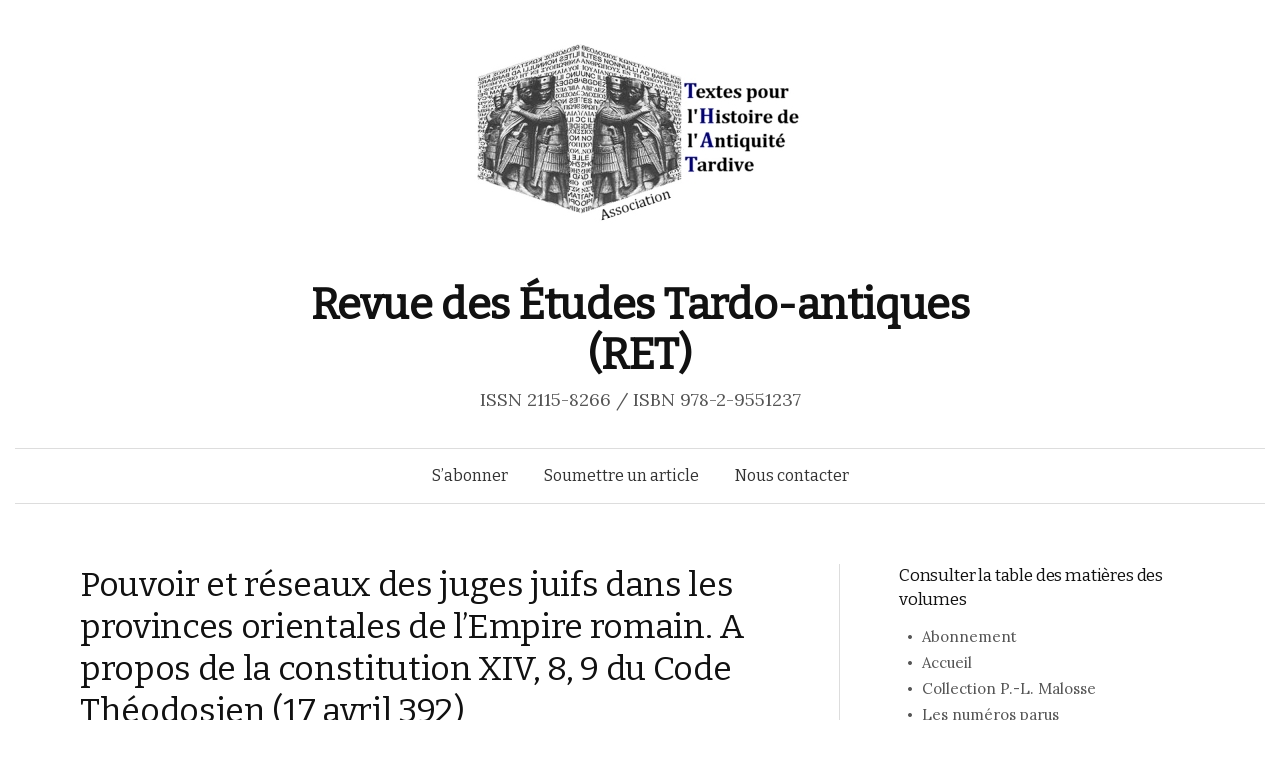

--- FILE ---
content_type: text/html; charset=UTF-8
request_url: https://www.revue-etudes-tardo-antiques.fr/ret-supplement-1-2013-2014/nemo-pekelman/
body_size: 6224
content:
<!DOCTYPE html>
<!--[if IE 8]>
<html class="ie8" lang="fr-FR">
<![endif]-->
<!--[if !(IE 8) ]><!-->
<html lang="fr-FR">
<!--<![endif]-->
<head>
<meta charset="UTF-8">
<meta name="viewport" content="width=device-width, initial-scale=1">

<link rel="profile" href="http://gmpg.org/xfn/11">
<link rel="pingback" href="https://www.revue-etudes-tardo-antiques.fr/xmlrpc.php">

	<!-- This site is optimized with the Yoast SEO plugin v18.4.1 - https://yoast.com/wordpress/plugins/seo/ -->
	<title>Pouvoir et réseaux des juges juifs dans les provinces orientales de l&#039;Empire romain. A propos de la constitution XIV, 8, 9 du Code Théodosien (17 avril 392)  - Revue des Études Tardo-antiques (RET)</title>
	<meta name="robots" content="index, follow, max-snippet:-1, max-image-preview:large, max-video-preview:-1" />
	<link rel="canonical" href="https://www.revue-etudes-tardo-antiques.fr/wp-content/uploads/2014/07/Nemo-Pekelman.pdf" />
	<meta property="og:locale" content="fr_FR" />
	<meta property="og:type" content="article" />
	<meta property="og:title" content="Pouvoir et réseaux des juges juifs dans les provinces orientales de l&#039;Empire romain. A propos de la constitution XIV, 8, 9 du Code Théodosien (17 avril 392)  - Revue des Études Tardo-antiques (RET)" />
	<meta property="og:description" content="Pouvoir et réseaux des juges juifs dans les provinces orientales de l&#039;Empire romain. A propos de la constitution XIV, 8, 9 du Code Théodosien (17 avril 392)  Pouvoir et réseaux des juges juifs dans les provinces orientales de l&rsquo;Empire romain. A propos de la constitution XIV, 8, 9 du Code Théodosien (17 avril 392) " />
	<meta property="og:url" content="https://www.revue-etudes-tardo-antiques.fr/wp-content/uploads/2014/07/Nemo-Pekelman.pdf" />
	<meta property="og:site_name" content="Revue des Études Tardo-antiques (RET)" />
	<script type="application/ld+json" class="yoast-schema-graph">{"@context":"https://schema.org","@graph":[{"@type":"WebSite","@id":"https://www.revue-etudes-tardo-antiques.fr/#website","url":"https://www.revue-etudes-tardo-antiques.fr/","name":"Revue des Études Tardo-antiques (RET)","description":"ISSN  2115-8266 / ISBN 978-2-9551237","potentialAction":[{"@type":"SearchAction","target":{"@type":"EntryPoint","urlTemplate":"https://www.revue-etudes-tardo-antiques.fr/?s={search_term_string}"},"query-input":"required name=search_term_string"}],"inLanguage":"fr-FR"},{"@type":"WebPage","@id":"https://www.revue-etudes-tardo-antiques.fr/wp-content/uploads/2014/07/Nemo-Pekelman.pdf#webpage","url":"https://www.revue-etudes-tardo-antiques.fr/wp-content/uploads/2014/07/Nemo-Pekelman.pdf","name":"Pouvoir et réseaux des juges juifs dans les provinces orientales de l'Empire romain. A propos de la constitution XIV, 8, 9 du Code Théodosien (17 avril 392)  - Revue des Études Tardo-antiques (RET)","isPartOf":{"@id":"https://www.revue-etudes-tardo-antiques.fr/#website"},"datePublished":"2014-07-27T21:59:32+00:00","dateModified":"2014-07-27T21:59:32+00:00","breadcrumb":{"@id":"https://www.revue-etudes-tardo-antiques.fr/wp-content/uploads/2014/07/Nemo-Pekelman.pdf#breadcrumb"},"inLanguage":"fr-FR","potentialAction":[{"@type":"ReadAction","target":["https://www.revue-etudes-tardo-antiques.fr/wp-content/uploads/2014/07/Nemo-Pekelman.pdf"]}]},{"@type":"BreadcrumbList","@id":"https://www.revue-etudes-tardo-antiques.fr/wp-content/uploads/2014/07/Nemo-Pekelman.pdf#breadcrumb","itemListElement":[{"@type":"ListItem","position":1,"name":"Accueil","item":"https://www.revue-etudes-tardo-antiques.fr/"},{"@type":"ListItem","position":2,"name":"RET Supplément 1","item":"https://www.revue-etudes-tardo-antiques.fr/ret-supplement-1-2013-2014/"},{"@type":"ListItem","position":3,"name":"Pouvoir et réseaux des juges juifs dans les provinces orientales de l&rsquo;Empire romain. A propos de la constitution XIV, 8, 9 du Code Théodosien (17 avril 392) "}]}]}</script>
	<!-- / Yoast SEO plugin. -->


<link rel='dns-prefetch' href='//fonts.googleapis.com' />
<link rel='dns-prefetch' href='//s.w.org' />
<link rel="alternate" type="application/rss+xml" title="Revue des Études Tardo-antiques (RET) &raquo; Flux" href="https://www.revue-etudes-tardo-antiques.fr/feed/" />
<link rel="alternate" type="application/rss+xml" title="Revue des Études Tardo-antiques (RET) &raquo; Flux des commentaires" href="https://www.revue-etudes-tardo-antiques.fr/comments/feed/" />
<link rel="alternate" type="application/rss+xml" title="Revue des Études Tardo-antiques (RET) &raquo; Pouvoir et réseaux des juges juifs dans les provinces orientales de l&rsquo;Empire romain. A propos de la constitution XIV, 8, 9 du Code Théodosien (17 avril 392)  Flux des commentaires" href="https://www.revue-etudes-tardo-antiques.fr/ret-supplement-1-2013-2014/nemo-pekelman/feed/" />
		<script type="text/javascript">
			window._wpemojiSettings = {"baseUrl":"https:\/\/s.w.org\/images\/core\/emoji\/13.0.1\/72x72\/","ext":".png","svgUrl":"https:\/\/s.w.org\/images\/core\/emoji\/13.0.1\/svg\/","svgExt":".svg","source":{"concatemoji":"https:\/\/www.revue-etudes-tardo-antiques.fr\/wp-includes\/js\/wp-emoji-release.min.js?ver=5.6.16"}};
			!function(e,a,t){var n,r,o,i=a.createElement("canvas"),p=i.getContext&&i.getContext("2d");function s(e,t){var a=String.fromCharCode;p.clearRect(0,0,i.width,i.height),p.fillText(a.apply(this,e),0,0);e=i.toDataURL();return p.clearRect(0,0,i.width,i.height),p.fillText(a.apply(this,t),0,0),e===i.toDataURL()}function c(e){var t=a.createElement("script");t.src=e,t.defer=t.type="text/javascript",a.getElementsByTagName("head")[0].appendChild(t)}for(o=Array("flag","emoji"),t.supports={everything:!0,everythingExceptFlag:!0},r=0;r<o.length;r++)t.supports[o[r]]=function(e){if(!p||!p.fillText)return!1;switch(p.textBaseline="top",p.font="600 32px Arial",e){case"flag":return s([127987,65039,8205,9895,65039],[127987,65039,8203,9895,65039])?!1:!s([55356,56826,55356,56819],[55356,56826,8203,55356,56819])&&!s([55356,57332,56128,56423,56128,56418,56128,56421,56128,56430,56128,56423,56128,56447],[55356,57332,8203,56128,56423,8203,56128,56418,8203,56128,56421,8203,56128,56430,8203,56128,56423,8203,56128,56447]);case"emoji":return!s([55357,56424,8205,55356,57212],[55357,56424,8203,55356,57212])}return!1}(o[r]),t.supports.everything=t.supports.everything&&t.supports[o[r]],"flag"!==o[r]&&(t.supports.everythingExceptFlag=t.supports.everythingExceptFlag&&t.supports[o[r]]);t.supports.everythingExceptFlag=t.supports.everythingExceptFlag&&!t.supports.flag,t.DOMReady=!1,t.readyCallback=function(){t.DOMReady=!0},t.supports.everything||(n=function(){t.readyCallback()},a.addEventListener?(a.addEventListener("DOMContentLoaded",n,!1),e.addEventListener("load",n,!1)):(e.attachEvent("onload",n),a.attachEvent("onreadystatechange",function(){"complete"===a.readyState&&t.readyCallback()})),(n=t.source||{}).concatemoji?c(n.concatemoji):n.wpemoji&&n.twemoji&&(c(n.twemoji),c(n.wpemoji)))}(window,document,window._wpemojiSettings);
		</script>
		<style type="text/css">
img.wp-smiley,
img.emoji {
	display: inline !important;
	border: none !important;
	box-shadow: none !important;
	height: 1em !important;
	width: 1em !important;
	margin: 0 .07em !important;
	vertical-align: -0.1em !important;
	background: none !important;
	padding: 0 !important;
}
</style>
	<link rel='stylesheet' id='wp-block-library-css'  href='https://www.revue-etudes-tardo-antiques.fr/wp-includes/css/dist/block-library/style.min.css?ver=5.6.16' type='text/css' media='all' />
<link rel='stylesheet' id='uaf_client_css-css'  href='https://www.revue-etudes-tardo-antiques.fr/wp-content/uploads/useanyfont/uaf.css?ver=1678889203' type='text/css' media='all' />
<link rel='stylesheet' id='UserAccessManagerLoginForm-css'  href='https://www.revue-etudes-tardo-antiques.fr/wp-content/plugins/user-access-manager/assets/css/uamLoginForm.css?ver=2.2.20' type='text/css' media='screen' />
<link rel='stylesheet' id='graphy-fonts-css'  href='//fonts.googleapis.com/css?family=Lora%3A400%2C400italic%2C700%2C700italic%7CBitter%3A400&#038;subset=latin%2Clatin-ext' type='text/css' media='all' />
<link rel='stylesheet' id='graphy-genericons-css'  href='https://www.revue-etudes-tardo-antiques.fr/wp-content/themes/graphy/genericons/genericons.css?ver=3.0.3' type='text/css' media='all' />
<link rel='stylesheet' id='graphy-style-css'  href='https://www.revue-etudes-tardo-antiques.fr/wp-content/themes/graphy/style.css?ver=5.6.16' type='text/css' media='all' />
<link rel="https://api.w.org/" href="https://www.revue-etudes-tardo-antiques.fr/wp-json/" /><link rel="alternate" type="application/json" href="https://www.revue-etudes-tardo-antiques.fr/wp-json/wp/v2/media/348" /><link rel="EditURI" type="application/rsd+xml" title="RSD" href="https://www.revue-etudes-tardo-antiques.fr/xmlrpc.php?rsd" />
<link rel="wlwmanifest" type="application/wlwmanifest+xml" href="https://www.revue-etudes-tardo-antiques.fr/wp-includes/wlwmanifest.xml" /> 
<meta name="generator" content="WordPress 5.6.16" />
<link rel='shortlink' href='https://www.revue-etudes-tardo-antiques.fr/?p=348' />
<link rel="alternate" type="application/json+oembed" href="https://www.revue-etudes-tardo-antiques.fr/wp-json/oembed/1.0/embed?url=https%3A%2F%2Fwww.revue-etudes-tardo-antiques.fr%2Fret-supplement-1-2013-2014%2Fnemo-pekelman%2F" />
<link rel="alternate" type="text/xml+oembed" href="https://www.revue-etudes-tardo-antiques.fr/wp-json/oembed/1.0/embed?url=https%3A%2F%2Fwww.revue-etudes-tardo-antiques.fr%2Fret-supplement-1-2013-2014%2Fnemo-pekelman%2F&#038;format=xml" />
<script type='text/javascript' src='https://www.revue-etudes-tardo-antiques.fr/wp-includes/js/tw-sack.min.js?ver=1.6.1' id='sack-js'></script>
	<script type="text/javascript">
		//<![CDATA[
				function alo_em_pubblic_form ()
		{

			var alo_cf_array = new Array();
									document.alo_easymail_widget_form.submit.value="envoi en cours...";
			document.alo_easymail_widget_form.submit.disabled = true;
			document.getElementById('alo_em_widget_loading').style.display = "inline";
			document.getElementById('alo_easymail_widget_feedback').innerHTML = "";

			var alo_em_sack = new sack("https://www.revue-etudes-tardo-antiques.fr/wp-admin/admin-ajax.php" );

			alo_em_sack.execute = 1;
			alo_em_sack.method = 'POST';
			alo_em_sack.setVar( "action", "alo_em_pubblic_form_check" );
						alo_em_sack.setVar( "alo_em_opt_name", document.alo_easymail_widget_form.alo_em_opt_name.value );
						alo_em_sack.setVar( "alo_em_opt_email", document.alo_easymail_widget_form.alo_em_opt_email.value );

			alo_em_sack.setVar( "alo_em_privacy_agree", ( document.getElementById('alo_em_privacy_agree').checked ? 1 : 0 ) );

						alo_em_sack.setVar( "alo_easymail_txt_generic_error", 'Erreur durant l\'opération.' );
			alo_em_sack.setVar( "alo_em_error_email_incorrect", "L\'adresse e-mail est incorrecte");
			alo_em_sack.setVar( "alo_em_error_name_empty", "Le champ Nom est vide");
			alo_em_sack.setVar( "alo_em_error_privacy_empty", "The Privacy Policy field is empty");
						alo_em_sack.setVar( "alo_em_error_email_added", "Avertissement : cette adresse email a déjà été abonnée, mais non activée. Un autre e-mail d\'activation va être envoyé");
			alo_em_sack.setVar( "alo_em_error_email_activated", "Avertissement : cette adresse e-mail a déjà été abonnée");
			alo_em_sack.setVar( "alo_em_error_on_sending", "Erreur durant l\'envoi : merci d\'essayer à nouveau");
			alo_em_sack.setVar( "alo_em_txt_ok", "Abonnement effectué. Vous allez recevoir un e-mail contenant le lien. Vous devez cliquer sur ce lien pour confirmer votre abonnement.");
			alo_em_sack.setVar( "alo_em_txt_subscribe", "S\'abonner");
			alo_em_sack.setVar( "alo_em_lang_code", "");

			var cbs = document.getElementById('alo_easymail_widget_form').getElementsByTagName('input');
			var length = cbs.length;
			var lists = "";
			for (var i=0; i < length; i++) {
				if (cbs[i].name == 'alo_em_form_lists' +'[]' && cbs[i].type == 'checkbox') {
					if ( cbs[i].checked ) lists += cbs[i].value + ",";
				}
			}
			alo_em_sack.setVar( "alo_em_form_lists", lists );
			alo_em_sack.setVar( "alo_em_nonce", '83d4bc4f70' );
			alo_em_sack.runAJAX();

			return true;

		}
				//]]>
	</script>
			<style type="text/css">
			.site-logo { margin-top: 10px; padding-bottom: 50px; }
			.entry-content a, .entry-summary a, .comment-content a, .comment-respond a, .navigation a, .comment-navigation a, .current-menu-item > a { color:#0066bf; }
			a:hover { color:#0066bf; }
		</style>
	</head>

<body class="attachment attachment-template-default attachmentid-348 attachment-pdf has-sidebar footer-2 has-avatars">
<div id="page" class="hfeed site">

	<header id="masthead" class="site-header" role="banner">
		<div class="site-branding">
						<div class="site-logo"><a href="https://www.revue-etudes-tardo-antiques.fr/" rel="home"><img alt="" src="http://www.revue-etudes-tardo-antiques.fr/wp-content/uploads/2014/07/logothatpetit3.jpg" /></a></div>
			<h1 class="site-title"><a href="https://www.revue-etudes-tardo-antiques.fr/" rel="home">Revue des Études Tardo-antiques (RET)</a></h1>
									<div class="site-description">ISSN  2115-8266 / ISBN 978-2-9551237</div>
					</div>

		<div class="main-navigation-wrapper">
			<nav id="site-navigation" class="main-navigation" role="navigation">
				<h1 class="menu-toggle">Menu</h1>
				<a class="skip-link screen-reader-text" href="#content">Aller au contenu principal</a>
				<div class="menu-menu-1-container"><ul id="menu-menu-1" class="menu"><li id="menu-item-2652" class="menu-item menu-item-type-post_type menu-item-object-page menu-item-2652"><a href="https://www.revue-etudes-tardo-antiques.fr/abonnement/">S&rsquo;abonner</a></li>
<li id="menu-item-2653" class="menu-item menu-item-type-custom menu-item-object-custom menu-item-2653"><a href="mailto:&#114;%65&#100;&#097;%63t&#105;&#111;n&#064;&#114;%65%76u%65-e&#116;ud%65&#115;&#045;t%61&#114;&#100;&#111;-%61%6e%74&#105;&#113;&#117;%65&#115;%2ef&#114;">Soumettre un article</a></li>
<li id="menu-item-1139" class="menu-item menu-item-type-post_type menu-item-object-page menu-item-1139"><a href="https://www.revue-etudes-tardo-antiques.fr/contacter/">Nous contacter</a></li>
</ul></div>							</nav><!-- #site-navigation -->
		</div>

			</header><!-- #masthead -->

	<div id="content" class="site-content">

	<div id="primary" class="content-area">
		<main id="main" class="site-main" role="main">

			
				
<article id="post-348" class="post-348 attachment type-attachment status-inherit hentry">
	<header class="entry-header">
		<h1 class="entry-title">Pouvoir et réseaux des juges juifs dans les provinces orientales de l&rsquo;Empire romain. A propos de la constitution XIV, 8, 9 du Code Théodosien (17 avril 392) </h1>
	</header><!-- .entry-header -->

	<div class="entry-content">
		<p class="attachment"><a href='https://www.revue-etudes-tardo-antiques.fr/wp-content/uploads/2014/07/Nemo-Pekelman.pdf'>Pouvoir et réseaux des juges juifs dans les provinces orientales de l'Empire romain. A propos de la constitution XIV, 8, 9 du Code Théodosien (17 avril 392) </a></p>
<p>Pouvoir et réseaux des juges juifs dans les provinces orientales de l&rsquo;Empire romain. A propos de la constitution XIV, 8, 9 du Code Théodosien (17 avril 392) </p>
			</div><!-- .entry-content -->
</article><!-- #post-## -->

				
			
		</main><!-- #main -->
	</div><!-- #primary -->


	<div id="secondary" class="widget-area sidebar-area" role="complementary">
		<aside id="pages-6" class="widget widget_pages"><h1 class="widget-title">Consulter la table des matières des volumes</h1>
			<ul>
				<li class="page_item page-item-57"><a href="https://www.revue-etudes-tardo-antiques.fr/abonnement/">Abonnement</a></li>
<li class="page_item page-item-16"><a href="https://www.revue-etudes-tardo-antiques.fr/">Accueil</a></li>
<li class="page_item page-item-2028"><a href="https://www.revue-etudes-tardo-antiques.fr/collection-p-l-malosse/">Collection P.-L. Malosse</a></li>
<li class="page_item page-item-69"><a href="https://www.revue-etudes-tardo-antiques.fr/numeros-precedents/">Les numéros parus</a></li>
<li class="page_item page-item-73"><a href="https://www.revue-etudes-tardo-antiques.fr/supplements/">Suppléments</a></li>
<li class="page_item page-item-71"><a href="https://www.revue-etudes-tardo-antiques.fr/index-des-articles/">Index des articles</a></li>
			</ul>

			</aside><aside id="pages-7" class="widget widget_pages"><h1 class="widget-title">Télécharger les articles</h1>
			<ul>
				<li class="page_item page-item-75"><a href="https://www.revue-etudes-tardo-antiques.fr/texte-des-articles/">Texte des articles et des suppléments</a></li>
<li class="page_item page-item-1231"><a href="https://www.revue-etudes-tardo-antiques.fr/texte-articles-ecole-francaise-dathenes/">Texte des articles &#8211; Abonnements Institutionnels</a></li>
<li class="page_item page-item-2334"><a href="https://www.revue-etudes-tardo-antiques.fr/texte-articles-ret-9-abonnements-institutionnels/">Texte numéro en cours &#8211; Abonnements institutionnels</a></li>
			</ul>

			</aside><aside id="pages-5" class="widget widget_pages"><h1 class="widget-title">En savoir plus sur la revue</h1>
			<ul>
				<li class="page_item page-item-20"><a href="https://www.revue-etudes-tardo-antiques.fr/presentation-de-la-revue/">Présentation de la revue</a></li>
<li class="page_item page-item-51"><a href="https://www.revue-etudes-tardo-antiques.fr/notoriete-de-la-ret/">Notoriété de la RET</a></li>
<li class="page_item page-item-53"><a href="https://www.revue-etudes-tardo-antiques.fr/comite-scientifique-international/">Comité scientifique international</a></li>
<li class="page_item page-item-55"><a href="https://www.revue-etudes-tardo-antiques.fr/redaction/">Comité éditorial</a></li>
<li class="page_item page-item-59"><a href="https://www.revue-etudes-tardo-antiques.fr/59-2/">Institutions abonnées</a></li>
<li class="page_item page-item-61"><a href="https://www.revue-etudes-tardo-antiques.fr/conseils-aux-auteurs/">Politique de publication et normes rédactionnelles</a></li>
			</ul>

			</aside>	</div><!-- #secondary -->

	</div><!-- #content -->

	<footer id="colophon" class="site-footer" role="contentinfo">
		
<div id="supplementary" class="footer-area">
	<div class="footer-widget">
								<div class="footer-widget-3 widget-area" role="complementary">
			<aside id="search-5" class="widget widget_search"><h1 class="widget-title">Chercher dans le site</h1><form role="search" method="get" class="search-form" action="https://www.revue-etudes-tardo-antiques.fr/">
				<label>
					<span class="screen-reader-text">Rechercher :</span>
					<input type="search" class="search-field" placeholder="Rechercher…" value="" name="s" />
				</label>
				<input type="submit" class="search-submit" value="Rechercher" />
			</form></aside>		</div>
						<div class="footer-widget-4 widget-area" role="complementary">
			<aside id="text-9" class="widget widget_text"><h1 class="widget-title">Liens</h1>			<div class="textwidget"><p><a href="http://association-that.fr/"> Association « Textes pour l'Histoire de l'Antiquité Tardive » (THAT) </a> <br />
_____<br />
<a href="http://atlantide.univ-nantes.fr/"> Revue « Atlantide »   </a> <br />
<a href="http://www.medioevogreco.it/"> Revue « Medioevo Greco »  (MEG) </a> <br />
<a href="http://www.libraweb.net/riviste.php?chiave=46"> Revue « Philologia Antiqua »  (PhA) </a> <br />
_____<br />
<a href="https://www.revue-etudes-tardo-antiques.fr/informations-legales/">Informations légales</a> </p>
</div>
		</aside>		</div>
			</div><!-- #footer-widget-wrap -->
</div><!-- #supplementary -->
		<div class="site-info">
			<div class="site-copyright">&copy; 2026 <a href="https://www.revue-etudes-tardo-antiques.fr/" rel="home">Revue des Études Tardo-antiques (RET)</a></div>
			<div class="site-credit">Propulsé par <a href="http://wordpress.org/">WordPress</a> &amp;
			<a href="http://themegraphy.com/">Themegraphy</a></div>
		</div><!-- .site-info -->
	</footer><!-- #colophon -->
</div><!-- #page -->

<!-- Matomo --><script >
var _paq = window._paq = window._paq || [];
_paq.push(['disableCookies']);_paq.push(['trackPageView']);_paq.push(['enableLinkTracking']);_paq.push(['alwaysUseSendBeacon']);_paq.push(['setTrackerUrl', "\/\/www.revue-etudes-tardo-antiques.fr\/wp-content\/plugins\/matomo\/app\/matomo.php"]);_paq.push(['setSiteId', '1']);var d=document, g=d.createElement('script'), s=d.getElementsByTagName('script')[0];
g.type='text/javascript'; g.async=true; g.src="\/\/www.revue-etudes-tardo-antiques.fr\/wp-content\/uploads\/matomo\/matomo.js"; s.parentNode.insertBefore(g,s);
</script>
<!-- End Matomo Code --><script>
// Get all the links on the page
const links = document.querySelectorAll('a');

// Loop through each link
links.forEach(link => {
    // Get the href attribute
    let href = link.getAttribute('href');
    
    // Check if href is not empty and contains ".pdf"
    if (href && href.includes('.pdf')) {
        // Update href attribute by adding "#toolbar=0" at the end
        href += "#toolbar=0";
        // Set the updated href attribute
        link.setAttribute('href', href);
    }
});
</script>
<script type='text/javascript' src='https://www.revue-etudes-tardo-antiques.fr/wp-content/themes/graphy/js/navigation.js?ver=20140207' id='graphy-navigation-js'></script>
<script type='text/javascript' src='https://www.revue-etudes-tardo-antiques.fr/wp-content/themes/graphy/js/skip-link-focus-fix.js?ver=20130115' id='graphy-skip-link-focus-fix-js'></script>
<script type='text/javascript' src='https://www.revue-etudes-tardo-antiques.fr/wp-includes/js/wp-embed.min.js?ver=5.6.16' id='wp-embed-js'></script>

</body>
</html>